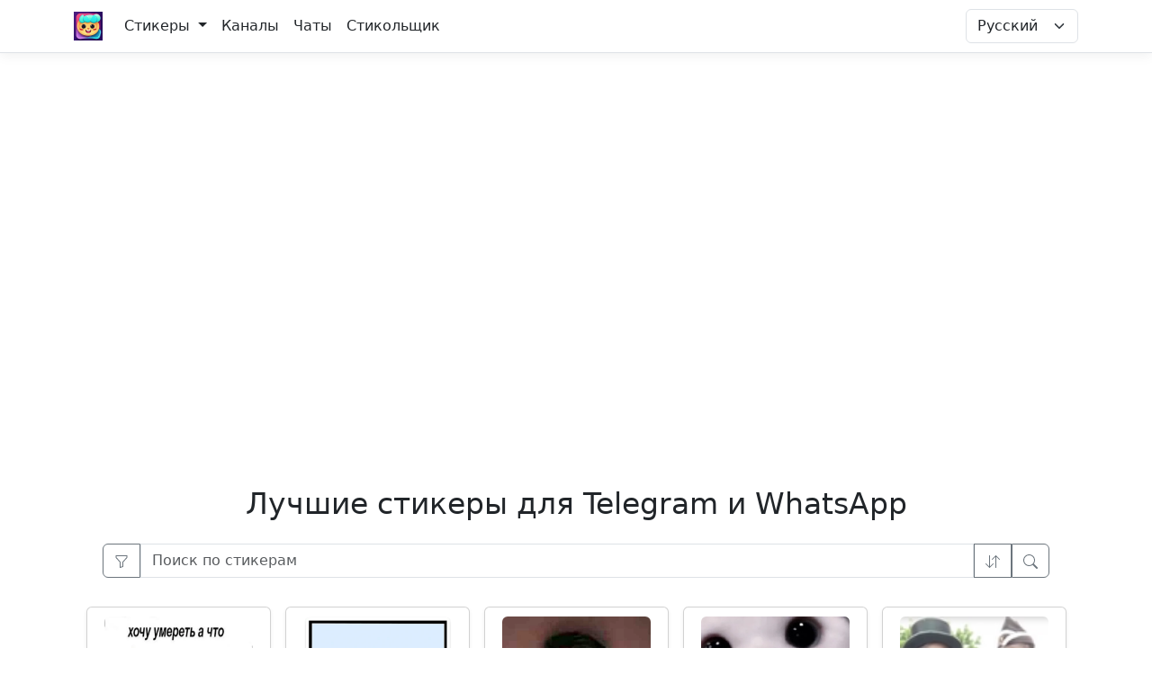

--- FILE ---
content_type: text/html; charset=utf-8
request_url: https://sticker-collection.com/?pageNum=394&group=All&culture=ru
body_size: 12435
content:



<!DOCTYPE html>
<html lang="ru">
<head>
    <meta charset="utf-8" />
    <meta name="viewport" content="width=device-width, initial-scale=1.0" />
    <title>&#x41B;&#x443;&#x447;&#x448;&#x438;&#x435; &#x441;&#x442;&#x438;&#x43A;&#x435;&#x440;&#x44B; &#x434;&#x43B;&#x44F; Telegram &#x438; WhatsApp - &#x41A;&#x43E;&#x43B;&#x43B;&#x435;&#x43A;&#x446;&#x438;&#x44F;</title>
    <meta name="description" content="&#x41B;&#x443;&#x447;&#x448;&#x438;&#x435; &#x441;&#x442;&#x438;&#x43A;&#x435;&#x440;&#x44B; &#x434;&#x43B;&#x44F; Telegram &#x438; WhatsApp - &#x431;&#x43E;&#x43B;&#x44C;&#x448;&#x43E;&#x439; &#x435;&#x436;&#x435;&#x434;&#x43D;&#x435;&#x432;&#x43D;&#x43E; &#x43E;&#x431;&#x43D;&#x43E;&#x432;&#x43B;&#x44F;&#x435;&#x43C;&#x44B;&#x439; &#x441;&#x43F;&#x438;&#x441;&#x43E;&#x43A; &#x441;&#x442;&#x438;&#x43A;&#x435;&#x440;&#x43E;&#x432;. &#x441;&#x442;&#x438;&#x43A;&#x435;&#x440;&#x44B; &#x434;&#x43B;&#x44F; Telegram &#x438; WhatsApp">

                <link rel="alternate" hreflang="en" href="https://sticker-collection.com/?pageNum=394&amp;group=All&amp;culture=en" />
                <link rel="alternate" hreflang="ru" href="https://sticker-collection.com/?pageNum=394&amp;group=All&amp;culture=ru" />
                <link rel="alternate" hreflang="es" href="https://sticker-collection.com/?pageNum=394&amp;group=All&amp;culture=es" />
                <link rel="alternate" hreflang="x-default" href="https://sticker-collection.com/?pageNum=394&amp;group=All" />

    <link rel="canonical" href="https://sticker-collection.com/?culture=ru">
    <meta property="og:title" content="&#x41B;&#x443;&#x447;&#x448;&#x438;&#x435; &#x441;&#x442;&#x438;&#x43A;&#x435;&#x440;&#x44B; &#x434;&#x43B;&#x44F; Telegram &#x438; WhatsApp - &#x41A;&#x43E;&#x43B;&#x43B;&#x435;&#x43A;&#x446;&#x438;&#x44F;">
    <meta property="og:description" content="&#x41B;&#x443;&#x447;&#x448;&#x438;&#x435; &#x441;&#x442;&#x438;&#x43A;&#x435;&#x440;&#x44B; &#x434;&#x43B;&#x44F; Telegram &#x438; WhatsApp - &#x431;&#x43E;&#x43B;&#x44C;&#x448;&#x43E;&#x439; &#x435;&#x436;&#x435;&#x434;&#x43D;&#x435;&#x432;&#x43D;&#x43E; &#x43E;&#x431;&#x43D;&#x43E;&#x432;&#x43B;&#x44F;&#x435;&#x43C;&#x44B;&#x439; &#x441;&#x43F;&#x438;&#x441;&#x43E;&#x43A; &#x441;&#x442;&#x438;&#x43A;&#x435;&#x440;&#x43E;&#x432;. &#x441;&#x442;&#x438;&#x43A;&#x435;&#x440;&#x44B; &#x434;&#x43B;&#x44F; Telegram &#x438; WhatsApp" ">
    <meta property="og:image" content="https://sticker-collection.com/">
    <meta property="og:site_name" content="sticker-collection.com">
    <meta property="og:locale" content="ru">
    <meta property="og:type" content="website">

    <!-- Twitter Card meta tags -->
    <meta name="twitter:card" content="summary_large_image">
    <meta name="twitter:title" content="&#x41B;&#x443;&#x447;&#x448;&#x438;&#x435; &#x441;&#x442;&#x438;&#x43A;&#x435;&#x440;&#x44B; &#x434;&#x43B;&#x44F; Telegram &#x438; WhatsApp - &#x41A;&#x43E;&#x43B;&#x43B;&#x435;&#x43A;&#x446;&#x438;&#x44F;">
    <meta name="twitter:description" content="&#x41B;&#x443;&#x447;&#x448;&#x438;&#x435; &#x441;&#x442;&#x438;&#x43A;&#x435;&#x440;&#x44B; &#x434;&#x43B;&#x44F; Telegram &#x438; WhatsApp - &#x431;&#x43E;&#x43B;&#x44C;&#x448;&#x43E;&#x439; &#x435;&#x436;&#x435;&#x434;&#x43D;&#x435;&#x432;&#x43D;&#x43E; &#x43E;&#x431;&#x43D;&#x43E;&#x432;&#x43B;&#x44F;&#x435;&#x43C;&#x44B;&#x439; &#x441;&#x43F;&#x438;&#x441;&#x43E;&#x43A; &#x441;&#x442;&#x438;&#x43A;&#x435;&#x440;&#x43E;&#x432;. &#x441;&#x442;&#x438;&#x43A;&#x435;&#x440;&#x44B; &#x434;&#x43B;&#x44F; Telegram &#x438; WhatsApp">
    <meta name="twitter:image" content="https://sticker-collection.com/">
    <meta name="twitter:site" content="@stickerset">

    <meta name="keywords" content="stickers, telegram, emoji, memes, whatsapp, iphone, iOS, animated, мемы,стикеры, смайлики">


    <style>

        html {
            overflow-x: hidden;
        }

        body {
            overflow-x: hidden;
        }

        footer {
            line-height: normal !important;
            white-space: normal !important;
            padding-top: 1rem;
        }

        @media screen and (min-width: 1200px) {
            #relap-ad-slot {
                height: 466px;
            }
        }

        @media screen and (max-width: 1320px) {
            .ads-desktop-sides {
                display: none !important;
            }
        }


        @media screen and (max-width: 1199px) {
            #relap-ad-slot {
                height: 466px;
            }
        }

        @media screen and (max-width: 991px) {
            #relap-ad-slot {
                height: 466px;
            }
        }

        @media screen and (max-width: 767px) {
            #relap-ad-slot {
                height: 466px;
            }
        }

        @media screen and (max-width: 540px) {
            #relap-ad-slot {
                height: 400px;
            }
        }

        @media screen and (max-width: 414px) {
            #relap-ad-slot {
                height: 328px;
            }
        }

        @media screen and (max-width: 393px) {
            #relap-ad-slot {
                height: 316px;
            }
        }

        @media screen and (max-width: 375px) {
            #relap-ad-slot {
                height: 306px;
            }
        }
    </style>

    <link rel="apple-touch-icon" sizes="180x180" href="/apple-touch-icon.png">
<link rel="icon" type="image/png" sizes="32x32" href="/favicon-32x32.png">
<link rel="icon" type="image/png" sizes="16x16" href="/favicon-16x16.png">
<link rel="manifest" href="/site.webmanifest">
<link rel="mask-icon" href="/safari-pinned-tab.svg" color="#5bbad5">
<link rel="shortcut icon" href="/favicon.ico">
<meta name="msapplication-TileColor" content="#da532c">
<meta name="msapplication-config" content="/browserconfig.xml">
<meta name="theme-color" content="#ffffff">
    <link rel="preload" as="style" href="/css/site.min.css" onload="this.onload=null;this.rel='stylesheet'" />
    <noscript><link rel="stylesheet" href="/css/site.min.css" /></noscript>

    <link rel="preload" href="/css/social-likes_flat.css" as="style" onload="this.onload=null;this.rel='stylesheet'" />
    <noscript>
        <link rel="stylesheet" href="/css/social-likes_flat.css" />
    </noscript>
    <script src="/js/lazysizes.min.js?v=PZEg-mIdptYTwWmLcBTsa99GIDZujyt7VHBZ9Lb2Jys" async=""></script>


    <!-- Yandex.RTB -->
<script>window.yaContextCb=window.yaContextCb||[]</script>
<script src="https://yandex.ru/ads/system/context.js" async></script>
    
</head>
<body itemscope itemtype="https://schema.org/WebSite">
    <header>
        <!-- Hidden WebSite microdata -->
        <meta itemprop="name" content="Sticker Collection" />
        <meta itemprop="description" content="Free Telegram and WhatsApp stickers collection. Download animated stickers, emoji packs, and meme stickers." />
        <meta itemprop="url" content="https://sticker-collection.com" />
        <link itemprop="potentialAction" href="https://sticker-collection.com/Index?search={search_term}" />

        <!-- Organization microdata -->
        <div itemscope itemtype="https://schema.org/Organization" style="display: none;">
            <meta itemprop="name" content="Sticker Collection" />
            <meta itemprop="url" content="https://sticker-collection.com" />
            <img itemprop="logo" src="https://sticker-collection.com/favicon-32x32.png" alt="Sticker Collection Logo" style="display: none;" />
            <meta itemprop="description" content="Free collection of Telegram and WhatsApp stickers, animated emoji, and meme packs" />
            <meta itemprop="sameAs" content="https://t.me/stickerhour" />
            <div itemprop="contactPoint" itemscope itemtype="https://schema.org/ContactPoint">
                <meta itemprop="contactType" content="customer service" />
                <meta itemprop="availableLanguage" content="English" />
                <meta itemprop="availableLanguage" content="Russian" />
                <meta itemprop="availableLanguage" content="Spanish" />
            </div>
        </div>

        <nav class="navbar navbar-expand-lg navbar-toggleable-lg navbar-light bg-white border-bottom box-shadow mb-3">
            <div class="container container-fluid">
                <a class="navbar-brand" href="/?culture=ru">
                    <img src="/mstile-128x128.png" alt="Sticker Collection Logo" class="d-inline-block align-top" style="height: 32px; width: auto;">
                    
                </a>

                <div class="row">
                    <div class="col d-lg-none">
                        <div style="
    width: 125px;
">
    <form id="75dd1666-1b61-4f7e-beeb-8e8b0d9be437">
        <select class="form-select" name="culture" id="2c8b267a-e583-4910-b9af-62951d9ade82">
                <option value="en">English</option>
                <option value="ru" selected="selected">&#x420;&#x443;&#x441;&#x441;&#x43A;&#x438;&#x439;</option>
                <option value="es">Espa&#xF1;ol</option>
        </select>
        <input type="hidden" name="group" value="All" />
        <input type="hidden" name="channel_language" value="" />
    </form>
</div>
 
 
<script>
    document.getElementById(`2c8b267a-e583-4910-b9af-62951d9ade82`).addEventListener("change", () => {
        document.getElementById(`75dd1666-1b61-4f7e-beeb-8e8b0d9be437`).submit();
    });
</script>
                    </div>
                    <div class="col">
                        <button class="navbar-toggler"
                                type="button"
                                data-toggle="collapse"
                                data-target=".navbar-collapse"
                                aria-controls="navbarSupportedContent"
                                aria-expanded="false"
                                aria-label="Toggle navigation"
                                onclick="displayMenu(event)">
                            <span class="navbar-toggler-icon"></span>
                        </button>
                    </div>
                </div>

                <div class="navbar-collapse collapse d-lg-inline-flex justify-content-between" id="navbar-list">
                    <ul class="navbar-nav flex-grow-1">
                        <li class="nav-item dropdown">
                            <a class="nav-link dropdown-toggle text-dark" href="#" id="stickersDropdown" role="button" data-bs-toggle="dropdown" aria-expanded="false">
                                Стикеры
                            </a>
                            <ul class="dropdown-menu" aria-labelledby="stickersDropdown">
                                <li>
                                    <a class="dropdown-item " href="/?group=all&amp;culture=ru">
                                        Все стикеры
                                    </a>
                                </li>
                                <li>
                                    <a class="dropdown-item " href="/?group=authors&amp;culture=ru">
                                        Авторские
                                    </a>
                                </li>
                                <li>
                                    <a class="dropdown-item " href="/?group=animated&amp;culture=ru">
                                        Анимированные
                                    </a>
                                </li>
                                <li>
                                    <a class="dropdown-item " href="/?group=video&amp;culture=ru">
                                        Видео
                                    </a>
                                </li>
                                <li>
                                    <a class="dropdown-item " href="/?group=repacks&amp;culture=ru">
                                        Репаки от пользователей
                                    </a>
                                </li>
                            </ul>
                        </li>
                        <li class="nav-item">
                            <a class="nav-link text-dark" href="/Channels?culture=ru">
                                Каналы
                            </a>
                        </li>
                        <li class="nav-item">
                            <a class="nav-link text-dark" href="/Chats?culture=ru">
                                Чаты
                            </a>
                        </li>
                        <li class="nav-item">
                            <a class="nav-link text-dark " href="/StickyBot?culture=ru">
                                Стикольщик
                            </a>
                        </li>
                    </ul>
                </div>
                <div class="d-none d-lg-block">
                    <div style="
    width: 125px;
">
    <form id="7047a987-a486-407a-b277-61dc63f19841">
        <select class="form-select" name="culture" id="68eeab64-bbf8-45aa-ac54-76eadcde0297">
                <option value="en">English</option>
                <option value="ru" selected="selected">&#x420;&#x443;&#x441;&#x441;&#x43A;&#x438;&#x439;</option>
                <option value="es">Espa&#xF1;ol</option>
        </select>
        <input type="hidden" name="group" value="All" />
        <input type="hidden" name="channel_language" value="" />
    </form>
</div>
 
 
<script>
    document.getElementById(`68eeab64-bbf8-45aa-ac54-76eadcde0297`).addEventListener("change", () => {
        document.getElementById(`7047a987-a486-407a-b277-61dc63f19841`).submit();
    });
</script>
                </div>

            </div>
        </nav>
        <div id="ad-slot">
            <div id="relap-ad-slot" class="overflow-hidden">
<!-- Yandex.RTB R-A-1201014-1 -->
<div id="yandex_rtb_R-A-1201014-1"></div>
<script>
window.yaContextCb.push(() => {
    Ya.Context.AdvManager.render({
        "blockId": "R-A-1201014-1",
        "renderTo": "yandex_rtb_R-A-1201014-1"
    })
})
</script>            </div>
        </div>
    </header>
    <div class="ads-desktop-sides d-flex justify-content-between d-none d-md-block">
        <div class="ls m-1 overflow-hidden">
        </div>
        <div class="rs m-1 overflow-hidden">
        </div>
    </div>
    <div class="container">
        <main role="main" class="pb-3">
            

<h1 class="text-center" style="font-size:calc(1.325rem + .9vw)">
    &#x41B;&#x443;&#x447;&#x448;&#x438;&#x435; &#x441;&#x442;&#x438;&#x43A;&#x435;&#x440;&#x44B; &#x434;&#x43B;&#x44F; Telegram &#x438; WhatsApp
</h1>

<div class="mx-md-4 my-md-4 my-2 px-2">
    
<div class="input-group mr-1">
    <button class="btn btn-outline-secondary rounded-end-0" type="button" data-bs-toggle="dropdown" aria-expanded="false">
        <svg xmlns="http://www.w3.org/2000/svg" width="16" height="16" fill="currentColor" class="bi bi-funnel" viewBox="0 0 16 16">
  <path d="M1.5 1.5A.5.5 0 0 1 2 1h12a.5.5 0 0 1 .5.5v2a.5.5 0 0 1-.128.334L10 8.692V13.5a.5.5 0 0 1-.342.474l-3 1A.5.5 0 0 1 6 14.5V8.692L1.628 3.834A.5.5 0 0 1 1.5 3.5v-2zm1 .5v1.308l4.372 4.858A.5.5 0 0 1 7 8.5v5.306l2-.666V8.5a.5.5 0 0 1 .128-.334L13.5 3.308V2h-11z"/>
</svg>
    </button>
    <ul class="dropdown-menu">
        <li><a class="dropdown-item active" href="/?culture=ru">
            &#x412;&#x441;&#x435; &#x441;&#x442;&#x438;&#x43A;&#x435;&#x440;&#x44B;
        </a></li>
        <li><a class="dropdown-item " href="/?group=animated&amp;culture=ru">
            &#x410;&#x43D;&#x438;&#x43C;&#x438;&#x440;&#x43E;&#x432;&#x430;&#x43D;&#x43D;&#x44B;&#x435; &#x441;&#x442;&#x438;&#x43A;&#x435;&#x440;&#x44B;
        </a></li>
        <li><a class="dropdown-item " href="/?group=video&amp;culture=ru">
            &#x412;&#x438;&#x434;&#x435;&#x43E; &#x441;&#x442;&#x438;&#x43A;&#x435;&#x440;&#x44B;
        </a></li>
        <li><a class="dropdown-item " href="/?group=whatsapp&amp;culture=ru">
            &#x421;&#x442;&#x438;&#x43A;&#x435;&#x440;&#x44B; &#x434;&#x43B;&#x44F; WhatsApp
        </a></li>
        <li><a class="dropdown-item " href="/?group=printable&amp;culture=ru">
            &#x41D;&#x430;&#x43A;&#x43B;&#x435;&#x439;&#x43A;&#x438; &#x434;&#x43B;&#x44F; &#x43F;&#x435;&#x447;&#x430;&#x442;&#x438;
        </a></li>
        <li><a class="dropdown-item " href="/?group=authors&amp;culture=ru">
            &#x410;&#x432;&#x442;&#x43E;&#x440;&#x441;&#x43A;&#x438;&#x435; &#x441;&#x442;&#x438;&#x43A;&#x435;&#x440;&#x44B;
        </a></li>
        <li><a class="dropdown-item " href="/?group=repacks&amp;culture=ru">
            &#x420;&#x435;&#x43F;&#x430;&#x43A;&#x438; &#x441;&#x442;&#x438;&#x43A;&#x435;&#x440;&#x43E;&#x432;
        </a></li>
    </ul>
    <input type="text" class="form-control rounded-0" placeholder="&#x41F;&#x43E;&#x438;&#x441;&#x43A; &#x43F;&#x43E; &#x441;&#x442;&#x438;&#x43A;&#x435;&#x440;&#x430;&#x43C;" id="inputSearch" onkeydown="enter()" name="Search" value="">
    <button class="btn btn-outline-secondary rounded-0" type="button" data-bs-toggle="dropdown" aria-expanded="false" aria-label="&#x421;&#x43D;&#x430;&#x447;&#x430;&#x43B;&#x430; &#x43F;&#x43E;&#x43F;&#x443;&#x43B;&#x44F;&#x440;&#x43D;&#x44B;&#x435;">
        
<svg transform="rotate(90)" xmlns="http://www.w3.org/2000/svg" width="16" height="16" fill="currentColor" class="bi bi-arrow-left-right" viewBox="0 0 16 16">
  <path fill-rule="evenodd" d="M1 11.5a.5.5 0 0 0 .5.5h11.793l-3.147 3.146a.5.5 0 0 0 .708.708l4-4a.5.5 0 0 0 0-.708l-4-4a.5.5 0 0 0-.708.708L13.293 11H1.5a.5.5 0 0 0-.5.5m14-7a.5.5 0 0 1-.5.5H2.707l3.147 3.146a.5.5 0 1 1-.708.708l-4-4a.5.5 0 0 1 0-.708l4-4a.5.5 0 1 1 .708.708L2.707 4H14.5a.5.5 0 0 1 .5.5"/>
</svg>
    </button>
    <ul class="dropdown-menu">
        <li><a class="dropdown-item active" href="/?group=All&amp;order=PopularityDesc&amp;culture=ru">
            &#x421;&#x43D;&#x430;&#x447;&#x430;&#x43B;&#x430; &#x43F;&#x43E;&#x43F;&#x443;&#x43B;&#x44F;&#x440;&#x43D;&#x44B;&#x435;
        </a></li>
        <li><a class="dropdown-item " href="/?group=All&amp;order=DateDesc&amp;culture=ru">
            &#x421;&#x43D;&#x430;&#x447;&#x430;&#x43B;&#x430; &#x43D;&#x43E;&#x432;&#x44B;&#x435;
        </a></li>
    </ul>
    <button onclick="search()" class="btn btn-outline-secondary rounded-start-0" aria-label="Search/Поиск">
        <span class="icon search">
    <svg xmlns="http://www.w3.org/2000/svg" width="16" height="16" fill="currentColor" class="bi bi-search" viewBox="0 0 16 16">
        <path d="M11.742 10.344a6.5 6.5 0 1 0-1.397 1.398h-.001c.03.04.062.078.098.115l3.85 3.85a1 1 0 0 0 1.415-1.414l-3.85-3.85a1.007 1.007 0 0 0-.115-.1zM12 6.5a5.5 5.5 0 1 1-11 0 5.5 5.5 0 0 1 11 0z" />
    </svg>
</span>
    </button>
</div>
<span class="small text-danger field-validation-valid" data-valmsg-for="Search" data-valmsg-replace="true"></span>

<script>
    function search() {
        var search = document.getElementById('inputSearch').value;
        var groupParam = 'All' !== 'All' ? '&Group=All' : '';
        var orderParam = 'PopularityDesc' !== 'PopularityDesc' ? '&Order=PopularityDesc' : '';
        window.location.href = `/?${groupParam}${orderParam}&Search=${search}&Culture=ru`;
    }

    function enter() {
        if (event.key === 'Enter') {
            search();
        }
    }
</script>
</div>

<div class="row p-0">
    <div class="col m-0 p-0 justify-content-center d-flex flex-wrap" itemscope itemtype="https://schema.org/ItemList">
        <!-- Hidden ItemList microdata -->
        <meta itemprop="name" content="&#x41B;&#x443;&#x447;&#x448;&#x438;&#x435; &#x441;&#x442;&#x438;&#x43A;&#x435;&#x440;&#x44B; &#x434;&#x43B;&#x44F; Telegram &#x438; WhatsApp - &#x41A;&#x43E;&#x43B;&#x43B;&#x435;&#x43A;&#x446;&#x438;&#x44F;" />
        <meta itemprop="description" content="&#x41B;&#x443;&#x447;&#x448;&#x438;&#x435; &#x441;&#x442;&#x438;&#x43A;&#x435;&#x440;&#x44B; &#x434;&#x43B;&#x44F; Telegram &#x438; WhatsApp - &#x431;&#x43E;&#x43B;&#x44C;&#x448;&#x43E;&#x439; &#x435;&#x436;&#x435;&#x434;&#x43D;&#x435;&#x432;&#x43D;&#x43E; &#x43E;&#x431;&#x43D;&#x43E;&#x432;&#x43B;&#x44F;&#x435;&#x43C;&#x44B;&#x439; &#x441;&#x43F;&#x438;&#x441;&#x43E;&#x43A; &#x441;&#x442;&#x438;&#x43A;&#x435;&#x440;&#x43E;&#x432;. &#x441;&#x442;&#x438;&#x43A;&#x435;&#x440;&#x44B; &#x434;&#x43B;&#x44F; Telegram &#x438; WhatsApp" />
        <meta itemprop="numberOfItems" content="30" />

                    
<a href="/chdfjbhbhijif_by_fStikBot?culture=ru&amp;group=All">
    <div class="sticker-set-card m-2" itemprop="itemListElement" itemscope itemtype="https://schema.org/ListItem">
        <meta itemprop="position" content="1" />
        <div itemprop="item" itemscope itemtype="https://schema.org/Product">
            <meta itemprop="name" content="&#x447;&#x443;&#x43E; &#x447;&#x430;&#x43E; &#x447;&#x43E; by @fStikBot" />
            <meta itemprop="url" content="/chdfjbhbhijif_by_fStikBot?culture=ru" />
            <div class="card shadow-sm rounded bg-white" itemscope itemtype="http://schema.org/ImageObject">
                    <img data-src="https://storage.sticker-collection.com/stickers/plain/chdfjbhbhijif_by_fStikBot/512/493a414d-c944-42c1-aeb0-fa718267e9c0file_2748098.webp"
                         alt="&#x447;&#x443;&#x43E; &#x447;&#x430;&#x43E; &#x447;&#x43E; by @fStikBot - &#x436;&#x438;&#x432;&#x43E;&#x442;&#x43D;&#x43E;&#x435;"
                         title="&#x447;&#x443;&#x43E; &#x447;&#x430;&#x43E; &#x447;&#x43E; by @fStikBot"
                         loading="lazy"
                         decoding="async"
                         class="card-img-top align-self-center lazyload rounded"
                         itemprop="contentUrl"
                         sizes="(max-width: 575px) calc(100vw - 42px),
                                                (max-width: 767px) 225px,
                                                (max-width: 991px) 300px,
                                                (max-width: 1199px) 240px),
                                                190px" />
                <div class="card-body p-1 rounded-bottom text-center border-top bg-light">
                    <h2 class="card-subtitle m-2 mx-auto" itemprop="name" style="font-size:1rem !important;">&#x447;&#x443;&#x43E; &#x447;&#x430;&#x43E; &#x447;&#x43E; by @fStikBot</h2>
                </div>
            </div>
        </div>
    </div>
</a>
                    
<a href="/chriskristinaandchrissy?culture=ru&amp;group=All">
    <div class="sticker-set-card m-2" itemprop="itemListElement" itemscope itemtype="https://schema.org/ListItem">
        <meta itemprop="position" content="2" />
        <div itemprop="item" itemscope itemtype="https://schema.org/Product">
            <meta itemprop="name" content="&#x41A;&#x440;&#x438;&#x441;, &#x41A;&#x440;&#x438;&#x441;&#x442;&#x438;&#x43D;&#x430; &#x438; &#x41A;&#x440;&#x44B;&#x441;&#x44E;&#x43A; :: @stickroom" />
            <meta itemprop="url" content="/chriskristinaandchrissy?culture=ru" />
            <div class="card shadow-sm rounded bg-white" itemscope itemtype="http://schema.org/ImageObject">
                    <img data-src="https://storage.sticker-collection.com/stickers/plain/chriskristinaandchrissy/512/1a11b4cb-20ac-4f6a-a91e-bdfb971c0d97file_5538657.webp"
                         alt="&#x41A;&#x440;&#x438;&#x441;, &#x41A;&#x440;&#x438;&#x441;&#x442;&#x438;&#x43D;&#x430; &#x438; &#x41A;&#x440;&#x44B;&#x441;&#x44E;&#x43A; :: @stickroom - &#x43A;&#x43B;&#x438;&#x43F;&#x430;&#x440;&#x442;"
                         title="&#x41A;&#x440;&#x438;&#x441;, &#x41A;&#x440;&#x438;&#x441;&#x442;&#x438;&#x43D;&#x430; &#x438; &#x41A;&#x440;&#x44B;&#x441;&#x44E;&#x43A; :: @stickroom"
                         loading="lazy"
                         decoding="async"
                         class="card-img-top align-self-center lazyload rounded"
                         itemprop="contentUrl"
                         sizes="(max-width: 575px) calc(100vw - 42px),
                                                (max-width: 767px) 225px,
                                                (max-width: 991px) 300px,
                                                (max-width: 1199px) 240px),
                                                190px" />
                <div class="card-body p-1 rounded-bottom text-center border-top bg-light">
                    <h2 class="card-subtitle m-2 mx-auto" itemprop="name" style="font-size:1rem !important;">&#x41A;&#x440;&#x438;&#x441;, &#x41A;&#x440;&#x438;&#x441;&#x442;&#x438;&#x43D;&#x430; &#x438; &#x41A;&#x440;&#x44B;&#x441;&#x44E;&#x43A; :: @stickroom</h2>
                </div>
            </div>
        </div>
    </div>
</a>
                    
<a href="/CUrueshki_311?culture=ru&amp;group=All">
    <div class="sticker-set-card m-2" itemprop="itemListElement" itemscope itemtype="https://schema.org/ListItem">
        <meta itemprop="position" content="3" />
        <div itemprop="item" itemscope itemtype="https://schema.org/Product">
            <meta itemprop="name" content="&#x41A;&#x438;&#x440;&#x438;&#x435;&#x448;&#x43A;&#x438; (@i_Love_Akame)" />
            <meta itemprop="url" content="/CUrueshki_311?culture=ru" />
            <div class="card shadow-sm rounded bg-white" itemscope itemtype="http://schema.org/ImageObject">
                    <img data-src="https://storage.sticker-collection.com/stickers/plain/CUrueshki_311/512/1f1fb03e-9c52-4b8f-b1bd-57c97472e3bcfile_3838321.webp"
                         alt="&#x41A;&#x438;&#x440;&#x438;&#x435;&#x448;&#x43A;&#x438; (@i_Love_Akame) - "
                         title="&#x41A;&#x438;&#x440;&#x438;&#x435;&#x448;&#x43A;&#x438; (@i_Love_Akame)"
                         loading="lazy"
                         decoding="async"
                         class="card-img-top align-self-center lazyload rounded"
                         itemprop="contentUrl"
                         sizes="(max-width: 575px) calc(100vw - 42px),
                                                (max-width: 767px) 225px,
                                                (max-width: 991px) 300px,
                                                (max-width: 1199px) 240px),
                                                190px" />
                <div class="card-body p-1 rounded-bottom text-center border-top bg-light">
                    <h2 class="card-subtitle m-2 mx-auto" itemprop="name" style="font-size:1rem !important;">&#x41A;&#x438;&#x440;&#x438;&#x435;&#x448;&#x43A;&#x438; (@i_Love_Akame)</h2>
                </div>
            </div>
        </div>
    </div>
</a>
                    
<a href="/cute_yoongi_by_fStikBot?culture=ru&amp;group=All">
    <div class="sticker-set-card m-2" itemprop="itemListElement" itemscope itemtype="https://schema.org/ListItem">
        <meta itemprop="position" content="4" />
        <div itemprop="item" itemscope itemtype="https://schema.org/Product">
            <meta itemprop="name" content="cute_yoongi :: @fStikBot" />
            <meta itemprop="url" content="/cute_yoongi_by_fStikBot?culture=ru" />
            <div class="card shadow-sm rounded bg-white" itemscope itemtype="http://schema.org/ImageObject">
                    <img data-src="https://storage.sticker-collection.com/stickers/plain/cute_yoongi_by_fStikBot/512/5ae17992-49ee-4468-89b6-5b3c2af9d521file_3224681.webp"
                         alt="cute_yoongi :: @fStikBot - &#x427;&#x435;&#x43B;&#x43E;&#x432;&#x435;&#x43A;"
                         title="cute_yoongi :: @fStikBot"
                         loading="lazy"
                         decoding="async"
                         class="card-img-top align-self-center lazyload rounded"
                         itemprop="contentUrl"
                         sizes="(max-width: 575px) calc(100vw - 42px),
                                                (max-width: 767px) 225px,
                                                (max-width: 991px) 300px,
                                                (max-width: 1199px) 240px),
                                                190px" />
                <div class="card-body p-1 rounded-bottom text-center border-top bg-light">
                    <h2 class="card-subtitle m-2 mx-auto" itemprop="name" style="font-size:1rem !important;">cute_yoongi :: @fStikBot</h2>
                </div>
            </div>
        </div>
    </div>
</a>
                    
<a href="/DancingCoffin?culture=ru&amp;group=All">
    <div class="sticker-set-card m-2" itemprop="itemListElement" itemscope itemtype="https://schema.org/ListItem">
        <meta itemprop="position" content="5" />
        <div itemprop="item" itemscope itemtype="https://schema.org/Product">
            <meta itemprop="name" content="Dancing Coffin (@TgSticker)" />
            <meta itemprop="url" content="/DancingCoffin?culture=ru" />
            <div class="card shadow-sm rounded bg-white" itemscope itemtype="http://schema.org/ImageObject">
                    <img data-src="https://storage.sticker-collection.com/stickers/plain/DancingCoffin/56e53906-0176-44f2-a504-4fceae7f72cbfile_2746479"
                         alt="Dancing Coffin (@TgSticker) - &#x427;&#x435;&#x43B;&#x43E;&#x432;&#x435;&#x43A;"
                         title="Dancing Coffin (@TgSticker)"
                         loading="lazy"
                         decoding="async"
                         class="card-img-top align-self-center lazyload rounded"
                         itemprop="contentUrl"
                         sizes="(max-width: 575px) calc(100vw - 42px),
                                                (max-width: 767px) 225px,
                                                (max-width: 991px) 300px,
                                                (max-width: 1199px) 240px),
                                                190px" />
                <div class="card-body p-1 rounded-bottom text-center border-top bg-light">
                    <h2 class="card-subtitle m-2 mx-auto" itemprop="name" style="font-size:1rem !important;">Dancing Coffin (@TgSticker)</h2>
                </div>
            </div>
        </div>
    </div>
</a>
                    
<a href="/dazosamusshka_by_fStikBot?culture=ru&amp;group=All">
    <div class="sticker-set-card m-2" itemprop="itemListElement" itemscope itemtype="https://schema.org/ListItem">
        <meta itemprop="position" content="6" />
        <div itemprop="item" itemscope itemtype="https://schema.org/Product">
            <meta itemprop="name" content="dazai osamu @dazosamu :: @fStikBot" />
            <meta itemprop="url" content="/dazosamusshka_by_fStikBot?culture=ru" />
            <div class="card shadow-sm rounded bg-white" itemscope itemtype="http://schema.org/ImageObject">
                    <img data-src="https://storage.sticker-collection.com/stickers/plain/dazosamusshka_by_fStikBot/512/ed2f3133-d0ed-4e78-913c-780a1166ee50file_2745247.webp"
                         alt="dazai osamu @dazosamu :: @fStikBot - &#x44D;&#x441;&#x43A;&#x438;&#x437;"
                         title="dazai osamu @dazosamu :: @fStikBot"
                         loading="lazy"
                         decoding="async"
                         class="card-img-top align-self-center lazyload rounded"
                         itemprop="contentUrl"
                         sizes="(max-width: 575px) calc(100vw - 42px),
                                                (max-width: 767px) 225px,
                                                (max-width: 991px) 300px,
                                                (max-width: 1199px) 240px),
                                                190px" />
                <div class="card-body p-1 rounded-bottom text-center border-top bg-light">
                    <h2 class="card-subtitle m-2 mx-auto" itemprop="name" style="font-size:1rem !important;">dazai osamu @dazosamu :: @fStikBot</h2>
                </div>
            </div>
        </div>
    </div>
</a>
                    
<a href="/ddjjdjdk?culture=ru&amp;group=All">
    <div class="sticker-set-card m-2" itemprop="itemListElement" itemscope itemtype="https://schema.org/ListItem">
        <meta itemprop="position" content="7" />
        <div itemprop="item" itemscope itemtype="https://schema.org/Product">
            <meta itemprop="name" content="&#x43E;&#x442; &#x43A;&#x430;&#x43D;&#x430;&#x43B;&#x430; @jkstik" />
            <meta itemprop="url" content="/ddjjdjdk?culture=ru" />
            <div class="card shadow-sm rounded bg-white" itemscope itemtype="http://schema.org/ImageObject">
                    <video class="align-self-center rounded" src="https://storage.sticker-collection.com/stickers/video/ddjjdjdk/512/31879929-bcf3-434c-bbab-aacd7dc643cefile_4907209.webm" autoplay>
                    </video>
                <div class="card-body p-1 rounded-bottom text-center border-top bg-light">
                    <h2 class="card-subtitle m-2 mx-auto" itemprop="name" style="font-size:1rem !important;">&#x43E;&#x442; &#x43A;&#x430;&#x43D;&#x430;&#x43B;&#x430; @jkstik</h2>
                </div>
            </div>
        </div>
    </div>
</a>
                    
<a href="/ddvl_by_fStikBot?culture=ru&amp;group=All">
    <div class="sticker-set-card m-2" itemprop="itemListElement" itemscope itemtype="https://schema.org/ListItem">
        <meta itemprop="position" content="8" />
        <div itemprop="item" itemscope itemtype="https://schema.org/Product">
            <meta itemprop="name" content="ddvl. :: @fStikBot" />
            <meta itemprop="url" content="/ddvl_by_fStikBot?culture=ru" />
            <div class="card shadow-sm rounded bg-white" itemscope itemtype="http://schema.org/ImageObject">
                    <img data-src="https://storage.sticker-collection.com/stickers/plain/ddvl_by_fStikBot/512/fd518f3e-9a1c-471f-873f-2b6387a39ad2file_2744915"
                         alt="ddvl. :: @fStikBot - &#x427;&#x435;&#x43B;&#x43E;&#x432;&#x435;&#x43A;"
                         title="ddvl. :: @fStikBot"
                         loading="lazy"
                         decoding="async"
                         class="card-img-top align-self-center lazyload rounded"
                         itemprop="contentUrl"
                         sizes="(max-width: 575px) calc(100vw - 42px),
                                                (max-width: 767px) 225px,
                                                (max-width: 991px) 300px,
                                                (max-width: 1199px) 240px),
                                                190px" />
                <div class="card-body p-1 rounded-bottom text-center border-top bg-light">
                    <h2 class="card-subtitle m-2 mx-auto" itemprop="name" style="font-size:1rem !important;">ddvl. :: @fStikBot</h2>
                </div>
            </div>
        </div>
    </div>
</a>
                    
<a href="/DeathNote22998?culture=ru&amp;group=All">
    <div class="sticker-set-card m-2" itemprop="itemListElement" itemscope itemtype="https://schema.org/ListItem">
        <meta itemprop="position" content="9" />
        <div itemprop="item" itemscope itemtype="https://schema.org/Product">
            <meta itemprop="name" content="&#x42D;&#x440;&#x423;&#x432;&#x42D;" />
            <meta itemprop="url" content="/DeathNote22998?culture=ru" />
            <div class="card shadow-sm rounded bg-white" itemscope itemtype="http://schema.org/ImageObject">
                    <img data-src="https://storage.sticker-collection.com/stickers/plain/DeathNote22998/512/ecedd1b6-ce84-4822-a878-5b7692291567file_5492084.webp"
                         alt="&#x42D;&#x440;&#x423;&#x432;&#x42D; - "
                         title="&#x42D;&#x440;&#x423;&#x432;&#x42D;"
                         loading="lazy"
                         decoding="async"
                         class="card-img-top align-self-center lazyload rounded"
                         itemprop="contentUrl"
                         sizes="(max-width: 575px) calc(100vw - 42px),
                                                (max-width: 767px) 225px,
                                                (max-width: 991px) 300px,
                                                (max-width: 1199px) 240px),
                                                190px" />
                <div class="card-body p-1 rounded-bottom text-center border-top bg-light">
                    <h2 class="card-subtitle m-2 mx-auto" itemprop="name" style="font-size:1rem !important;">&#x42D;&#x440;&#x423;&#x432;&#x42D;</h2>
                </div>
            </div>
        </div>
    </div>
</a>
                    
<a href="/DebraZebra?culture=ru&amp;group=All">
    <div class="sticker-set-card m-2" itemprop="itemListElement" itemscope itemtype="https://schema.org/ListItem">
        <meta itemprop="position" content="10" />
        <div itemprop="item" itemscope itemtype="https://schema.org/Product">
            <meta itemprop="name" content="Debra Zebra" />
            <meta itemprop="url" content="/DebraZebra?culture=ru" />
            <div class="card shadow-sm rounded bg-white" itemscope itemtype="http://schema.org/ImageObject">
                    <lottie-player loading="lazy"
                                   class="card-img-top align-self-center rounded"
                                   alt="Debra Zebra"
                                   src="https://storage.sticker-collection.com/stickers/animated/DebraZebra/thumbs/3c04c512-f8c3-4926-aedd-f927e33f8193file_4294413.json"
                                   background="transparent"
                                   speed="1"
                                   loop
                                   autoplay
                                   itemprop="contentUrl"></lottie-player>
                <div class="card-body p-1 rounded-bottom text-center border-top bg-light">
                    <h2 class="card-subtitle m-2 mx-auto" itemprop="name" style="font-size:1rem !important;">Debra Zebra</h2>
                </div>
            </div>
        </div>
    </div>
</a>
                    
<a href="/DeltaShit?culture=ru&amp;group=All">
    <div class="sticker-set-card m-2" itemprop="itemListElement" itemscope itemtype="https://schema.org/ListItem">
        <meta itemprop="position" content="11" />
        <div itemprop="item" itemscope itemtype="https://schema.org/Product">
            <meta itemprop="name" content="&#x1D4D3;&#x1D4EE;&#x1D4F5;&#x1D4FD;&#x1D4EA;&#x1D4E2;&#x1D4F1;&#x1D4F2;&#x1D4FD;" />
            <meta itemprop="url" content="/DeltaShit?culture=ru" />
            <div class="card shadow-sm rounded bg-white" itemscope itemtype="http://schema.org/ImageObject">
                    <img data-src="https://storage.sticker-collection.com/stickers/plain/DeltaShit/512/30a0794b-928c-4836-be8b-af6db0d3f9dcfile_2745249"
                         alt="&#x1D4D3;&#x1D4EE;&#x1D4F5;&#x1D4FD;&#x1D4EA;&#x1D4E2;&#x1D4F1;&#x1D4F2;&#x1D4FD; - &#x43A;&#x43B;&#x438;&#x43F;&#x430;&#x440;&#x442;"
                         title="&#x1D4D3;&#x1D4EE;&#x1D4F5;&#x1D4FD;&#x1D4EA;&#x1D4E2;&#x1D4F1;&#x1D4F2;&#x1D4FD;"
                         loading="lazy"
                         decoding="async"
                         class="card-img-top align-self-center lazyload rounded"
                         itemprop="contentUrl"
                         sizes="(max-width: 575px) calc(100vw - 42px),
                                                (max-width: 767px) 225px,
                                                (max-width: 991px) 300px,
                                                (max-width: 1199px) 240px),
                                                190px" />
                <div class="card-body p-1 rounded-bottom text-center border-top bg-light">
                    <h2 class="card-subtitle m-2 mx-auto" itemprop="name" style="font-size:1rem !important;">&#x1D4D3;&#x1D4EE;&#x1D4F5;&#x1D4FD;&#x1D4EA;&#x1D4E2;&#x1D4F1;&#x1D4F2;&#x1D4FD;</h2>
                </div>
            </div>
        </div>
    </div>
</a>
                    
<a href="/EbeBeyeh?culture=ru&amp;group=All">
    <div class="sticker-set-card m-2" itemprop="itemListElement" itemscope itemtype="https://schema.org/ListItem">
        <meta itemprop="position" content="12" />
        <div itemprop="item" itemscope itemtype="https://schema.org/Product">
            <meta itemprop="name" content="&#x435;&#x431;&#x435; &#x431;&#x435;....&#x44B;&#x44A;...&#x44D;" />
            <meta itemprop="url" content="/EbeBeyeh?culture=ru" />
            <div class="card shadow-sm rounded bg-white" itemscope itemtype="http://schema.org/ImageObject">
                    <img data-src="https://storage.sticker-collection.com/stickers/mixed/EbeBeyeh/512/1f7b63d8-feec-4435-84e9-3db7fa9d687dfile_5920639.webp"
                         alt="&#x435;&#x431;&#x435; &#x431;&#x435;....&#x44B;&#x44A;...&#x44D; - "
                         title="&#x435;&#x431;&#x435; &#x431;&#x435;....&#x44B;&#x44A;...&#x44D;"
                         loading="lazy"
                         decoding="async"
                         class="card-img-top align-self-center lazyload rounded"
                         itemprop="contentUrl"
                         sizes="(max-width: 575px) calc(100vw - 42px),
                                                (max-width: 767px) 225px,
                                                (max-width: 991px) 300px,
                                                (max-width: 1199px) 240px),
                                                190px" />
                <div class="card-body p-1 rounded-bottom text-center border-top bg-light">
                    <h2 class="card-subtitle m-2 mx-auto" itemprop="name" style="font-size:1rem !important;">&#x435;&#x431;&#x435; &#x431;&#x435;....&#x44B;&#x44A;...&#x44D;</h2>
                </div>
            </div>
        </div>
    </div>
</a>
                    
<a href="/elegantobjects?culture=ru&amp;group=All">
    <div class="sticker-set-card m-2" itemprop="itemListElement" itemscope itemtype="https://schema.org/ListItem">
        <meta itemprop="position" content="13" />
        <div itemprop="item" itemscope itemtype="https://schema.org/Product">
            <meta itemprop="name" content="elegantobjects" />
            <meta itemprop="url" content="/elegantobjects?culture=ru" />
            <div class="card shadow-sm rounded bg-white" itemscope itemtype="http://schema.org/ImageObject">
                    <img data-src="https://storage.sticker-collection.com/stickers/plain/elegantobjects/01773ba7-15bf-466e-b409-62425efba884file_2744591.webp"
                         alt="elegantobjects - &#x43E;&#x434;&#x435;&#x436;&#x434;&#x430;"
                         title="elegantobjects"
                         loading="lazy"
                         decoding="async"
                         class="card-img-top align-self-center lazyload rounded"
                         itemprop="contentUrl"
                         sizes="(max-width: 575px) calc(100vw - 42px),
                                                (max-width: 767px) 225px,
                                                (max-width: 991px) 300px,
                                                (max-width: 1199px) 240px),
                                                190px" />
                <div class="card-body p-1 rounded-bottom text-center border-top bg-light">
                    <h2 class="card-subtitle m-2 mx-auto" itemprop="name" style="font-size:1rem !important;">elegantobjects</h2>
                </div>
            </div>
        </div>
    </div>
</a>
                    
<a href="/LovelyEngineer?culture=ru&amp;group=All">
    <div class="sticker-set-card m-2" itemprop="itemListElement" itemscope itemtype="https://schema.org/ListItem">
        <meta itemprop="position" content="14" />
        <div itemprop="item" itemscope itemtype="https://schema.org/Product">
            <meta itemprop="name" content="&#x8EDF;&#x9AD4;&#x5DE5;&#x7A0B;&#x5E2B;&#x7684;&#x6D6A;&#x6F2B;" />
            <meta itemprop="url" content="/LovelyEngineer?culture=ru" />
            <div class="card shadow-sm rounded bg-white" itemscope itemtype="http://schema.org/ImageObject">
                    <img data-src="https://storage.sticker-collection.com/stickers/plain/LovelyEngineer/7e672ca0-93eb-4344-ad8e-e7b96fd27cebfile_2747923"
                         alt="&#x8EDF;&#x9AD4;&#x5DE5;&#x7A0B;&#x5E2B;&#x7684;&#x6D6A;&#x6F2B; - &#x43A;&#x43B;&#x438;&#x43F;&#x430;&#x440;&#x442;"
                         title="&#x8EDF;&#x9AD4;&#x5DE5;&#x7A0B;&#x5E2B;&#x7684;&#x6D6A;&#x6F2B;"
                         loading="lazy"
                         decoding="async"
                         class="card-img-top align-self-center lazyload rounded"
                         itemprop="contentUrl"
                         sizes="(max-width: 575px) calc(100vw - 42px),
                                                (max-width: 767px) 225px,
                                                (max-width: 991px) 300px,
                                                (max-width: 1199px) 240px),
                                                190px" />
                <div class="card-body p-1 rounded-bottom text-center border-top bg-light">
                    <h2 class="card-subtitle m-2 mx-auto" itemprop="name" style="font-size:1rem !important;">&#x8EDF;&#x9AD4;&#x5DE5;&#x7A0B;&#x5E2B;&#x7684;&#x6D6A;&#x6F2B;</h2>
                </div>
            </div>
        </div>
    </div>
</a>
                    
<a href="/lumicorezelenskiy?culture=ru&amp;group=All">
    <div class="sticker-set-card m-2" itemprop="itemListElement" itemscope itemtype="https://schema.org/ListItem">
        <meta itemprop="position" content="15" />
        <div itemprop="item" itemscope itemtype="https://schema.org/Product">
            <meta itemprop="name" content="#zelenskiy meme &#xAB;&#x1F1FA;&#x1F1E6; by @lumicore_present" />
            <meta itemprop="url" content="/lumicorezelenskiy?culture=ru" />
            <div class="card shadow-sm rounded bg-white" itemscope itemtype="http://schema.org/ImageObject">
                    <img data-src="https://storage.sticker-collection.com/stickers/plain/lumicorezelenskiy/512/10f62667-b61d-4188-9c6a-a06025c8a992file_3345611.webp"
                         alt="#zelenskiy meme &#xAB;&#x1F1FA;&#x1F1E6; by @lumicore_present - &#x427;&#x435;&#x43B;&#x43E;&#x432;&#x435;&#x43A;"
                         title="#zelenskiy meme &#xAB;&#x1F1FA;&#x1F1E6; by @lumicore_present"
                         loading="lazy"
                         decoding="async"
                         class="card-img-top align-self-center lazyload rounded"
                         itemprop="contentUrl"
                         sizes="(max-width: 575px) calc(100vw - 42px),
                                                (max-width: 767px) 225px,
                                                (max-width: 991px) 300px,
                                                (max-width: 1199px) 240px),
                                                190px" />
                <div class="card-body p-1 rounded-bottom text-center border-top bg-light">
                    <h2 class="card-subtitle m-2 mx-auto" itemprop="name" style="font-size:1rem !important;">#zelenskiy meme &#xAB;&#x1F1FA;&#x1F1E6; by @lumicore_present</h2>
                </div>
            </div>
        </div>
    </div>
</a>
                    
<a href="/lynlylycicka_by_fStikBot?culture=ru&amp;group=All">
    <div class="sticker-set-card m-2" itemprop="itemListElement" itemscope itemtype="https://schema.org/ListItem">
        <meta itemprop="position" content="16" />
        <div itemprop="item" itemscope itemtype="https://schema.org/Product">
            <meta itemprop="name" content="&#x43D;&#x438;&#x446;&#x43A;&#x430; &#xAEE;&#x2C3;&#x335;&#x58A; &#x2C2;&#x335; &#x10D0; :: @fStikBot" />
            <meta itemprop="url" content="/lynlylycicka_by_fStikBot?culture=ru" />
            <div class="card shadow-sm rounded bg-white" itemscope itemtype="http://schema.org/ImageObject">
                    <img data-src="https://storage.sticker-collection.com/stickers/plain/lynlylycicka_by_fStikBot/512/f9ac1b86-5355-40ea-be8d-2528383de4c5file_2745514"
                         alt="&#x43D;&#x438;&#x446;&#x43A;&#x430; &#xAEE;&#x2C3;&#x335;&#x58A; &#x2C2;&#x335; &#x10D0; :: @fStikBot - &#x438;&#x43B;&#x43B;&#x44E;&#x441;&#x442;&#x440;&#x430;&#x446;&#x438;&#x44F;"
                         title="&#x43D;&#x438;&#x446;&#x43A;&#x430; &#xAEE;&#x2C3;&#x335;&#x58A; &#x2C2;&#x335; &#x10D0; :: @fStikBot"
                         loading="lazy"
                         decoding="async"
                         class="card-img-top align-self-center lazyload rounded"
                         itemprop="contentUrl"
                         sizes="(max-width: 575px) calc(100vw - 42px),
                                                (max-width: 767px) 225px,
                                                (max-width: 991px) 300px,
                                                (max-width: 1199px) 240px),
                                                190px" />
                <div class="card-body p-1 rounded-bottom text-center border-top bg-light">
                    <h2 class="card-subtitle m-2 mx-auto" itemprop="name" style="font-size:1rem !important;">&#x43D;&#x438;&#x446;&#x43A;&#x430; &#xAEE;&#x2C3;&#x335;&#x58A; &#x2C2;&#x335; &#x10D0; :: @fStikBot</h2>
                </div>
            </div>
        </div>
    </div>
</a>
                    
<a href="/m4ush1eblan?culture=ru&amp;group=All">
    <div class="sticker-set-card m-2" itemprop="itemListElement" itemscope itemtype="https://schema.org/ListItem">
        <meta itemprop="position" content="17" />
        <div itemprop="item" itemscope itemtype="https://schema.org/Product">
            <meta itemprop="name" content="&#x440;&#x430;&#x43A; &#x433;&#x43E;&#x43B;&#x43E;&#x432;&#x43D;&#x43E;&#x433;&#x43E; m4ush1" />
            <meta itemprop="url" content="/m4ush1eblan?culture=ru" />
            <div class="card shadow-sm rounded bg-white" itemscope itemtype="http://schema.org/ImageObject">
                    <img data-src="https://storage.sticker-collection.com/stickers/plain/m4ush1eblan/512/0a6c656a-6208-40fb-ba9b-adf968440a54file_4244880.webp"
                         alt="&#x440;&#x430;&#x43A; &#x433;&#x43E;&#x43B;&#x43E;&#x432;&#x43D;&#x43E;&#x433;&#x43E; m4ush1 - "
                         title="&#x440;&#x430;&#x43A; &#x433;&#x43E;&#x43B;&#x43E;&#x432;&#x43D;&#x43E;&#x433;&#x43E; m4ush1"
                         loading="lazy"
                         decoding="async"
                         class="card-img-top align-self-center lazyload rounded"
                         itemprop="contentUrl"
                         sizes="(max-width: 575px) calc(100vw - 42px),
                                                (max-width: 767px) 225px,
                                                (max-width: 991px) 300px,
                                                (max-width: 1199px) 240px),
                                                190px" />
                <div class="card-body p-1 rounded-bottom text-center border-top bg-light">
                    <h2 class="card-subtitle m-2 mx-auto" itemprop="name" style="font-size:1rem !important;">&#x440;&#x430;&#x43A; &#x433;&#x43E;&#x43B;&#x43E;&#x432;&#x43D;&#x43E;&#x433;&#x43E; m4ush1</h2>
                </div>
            </div>
        </div>
    </div>
</a>
                    
<a href="/malinkimalinkitekievecherinki?culture=ru&amp;group=All">
    <div class="sticker-set-card m-2" itemprop="itemListElement" itemscope itemtype="https://schema.org/ListItem">
        <meta itemprop="position" content="18" />
        <div itemprop="item" itemscope itemtype="https://schema.org/Product">
            <meta itemprop="name" content="&#x43A;&#x440;&#x443;&#x442;&#x43E;&#x439; &#x43C;&#x435;&#x43C; &#x438;&#x445;&#x438;&#x445;&#x438; &#x439;&#x43E;&#x443;" />
            <meta itemprop="url" content="/malinkimalinkitekievecherinki?culture=ru" />
            <div class="card shadow-sm rounded bg-white" itemscope itemtype="http://schema.org/ImageObject">
                    <img data-src="https://storage.sticker-collection.com/stickers/plain/malinkimalinkitekievecherinki/25cd2a87-845d-43a4-93c3-77a616cc2795file_2749066"
                         alt="&#x43A;&#x440;&#x443;&#x442;&#x43E;&#x439; &#x43C;&#x435;&#x43C; &#x438;&#x445;&#x438;&#x445;&#x438; &#x439;&#x43E;&#x443; - &#x421;&#x41C;&#x421;"
                         title="&#x43A;&#x440;&#x443;&#x442;&#x43E;&#x439; &#x43C;&#x435;&#x43C; &#x438;&#x445;&#x438;&#x445;&#x438; &#x439;&#x43E;&#x443;"
                         loading="lazy"
                         decoding="async"
                         class="card-img-top align-self-center lazyload rounded"
                         itemprop="contentUrl"
                         sizes="(max-width: 575px) calc(100vw - 42px),
                                                (max-width: 767px) 225px,
                                                (max-width: 991px) 300px,
                                                (max-width: 1199px) 240px),
                                                190px" />
                <div class="card-body p-1 rounded-bottom text-center border-top bg-light">
                    <h2 class="card-subtitle m-2 mx-auto" itemprop="name" style="font-size:1rem !important;">&#x43A;&#x440;&#x443;&#x442;&#x43E;&#x439; &#x43C;&#x435;&#x43C; &#x438;&#x445;&#x438;&#x445;&#x438; &#x439;&#x43E;&#x443;</h2>
                </div>
            </div>
        </div>
    </div>
</a>
                    
<a href="/mayoiismymom?culture=ru&amp;group=All">
    <div class="sticker-set-card m-2" itemprop="itemListElement" itemscope itemtype="https://schema.org/ListItem">
        <meta itemprop="position" content="19" />
        <div itemprop="item" itemscope itemtype="https://schema.org/Product">
            <meta itemprop="name" content="&#x41C;&#x430;&#x439;&#x43E;&#x438; ( &#x2F6; &#x275B; &#xA05E; &#x275B; &#x2F6; )" />
            <meta itemprop="url" content="/mayoiismymom?culture=ru" />
            <div class="card shadow-sm rounded bg-white" itemscope itemtype="http://schema.org/ImageObject">
                    <img data-src="https://storage.sticker-collection.com/stickers/plain/mayoiismymom/512/b25f1740-10f4-425c-98bc-d76c5449ba9afile_3972051.webp"
                         alt="&#x41C;&#x430;&#x439;&#x43E;&#x438; ( &#x2F6; &#x275B; &#xA05E; &#x275B; &#x2F6; ) - "
                         title="&#x41C;&#x430;&#x439;&#x43E;&#x438; ( &#x2F6; &#x275B; &#xA05E; &#x275B; &#x2F6; )"
                         loading="lazy"
                         decoding="async"
                         class="card-img-top align-self-center lazyload rounded"
                         itemprop="contentUrl"
                         sizes="(max-width: 575px) calc(100vw - 42px),
                                                (max-width: 767px) 225px,
                                                (max-width: 991px) 300px,
                                                (max-width: 1199px) 240px),
                                                190px" />
                <div class="card-body p-1 rounded-bottom text-center border-top bg-light">
                    <h2 class="card-subtitle m-2 mx-auto" itemprop="name" style="font-size:1rem !important;">&#x41C;&#x430;&#x439;&#x43E;&#x438; ( &#x2F6; &#x275B; &#xA05E; &#x275B; &#x2F6; )</h2>
                </div>
            </div>
        </div>
    </div>
</a>
                    
<a href="/meanmemeteamstickerpack?culture=ru&amp;group=All">
    <div class="sticker-set-card m-2" itemprop="itemListElement" itemscope itemtype="https://schema.org/ListItem">
        <meta itemprop="position" content="20" />
        <div itemprop="item" itemscope itemtype="https://schema.org/Product">
            <meta itemprop="name" content="meme team dream pack" />
            <meta itemprop="url" content="/meanmemeteamstickerpack?culture=ru" />
            <div class="card shadow-sm rounded bg-white" itemscope itemtype="http://schema.org/ImageObject">
                    <img data-src="https://storage.sticker-collection.com/stickers/plain/meanmemeteamstickerpack/512/b98fde5f-f9a3-4ca9-9d48-21ea9f1a8751file_4209234.webp"
                         alt="meme team dream pack - "
                         title="meme team dream pack"
                         loading="lazy"
                         decoding="async"
                         class="card-img-top align-self-center lazyload rounded"
                         itemprop="contentUrl"
                         sizes="(max-width: 575px) calc(100vw - 42px),
                                                (max-width: 767px) 225px,
                                                (max-width: 991px) 300px,
                                                (max-width: 1199px) 240px),
                                                190px" />
                <div class="card-body p-1 rounded-bottom text-center border-top bg-light">
                    <h2 class="card-subtitle m-2 mx-auto" itemprop="name" style="font-size:1rem !important;">meme team dream pack</h2>
                </div>
            </div>
        </div>
    </div>
</a>
                    
<a href="/MenheraChan_achub?culture=ru&amp;group=All">
    <div class="sticker-set-card m-2" itemprop="itemListElement" itemscope itemtype="https://schema.org/ListItem">
        <meta itemprop="position" content="21" />
        <div itemprop="item" itemscope itemtype="https://schema.org/Product">
            <meta itemprop="name" content="Menhera chan @anime_stickerr" />
            <meta itemprop="url" content="/MenheraChan_achub?culture=ru" />
            <div class="card shadow-sm rounded bg-white" itemscope itemtype="http://schema.org/ImageObject">
                    <lottie-player loading="lazy"
                                   class="card-img-top align-self-center rounded"
                                   alt="Menhera chan @anime_stickerr"
                                   src="https://storage.sticker-collection.com/stickers/animated/MenheraChan_achub/512/33f78ed9-aa23-44d2-952e-a0735841d73cfile_2746131.json"
                                   background="transparent"
                                   speed="1"
                                   loop
                                   autoplay
                                   itemprop="contentUrl"></lottie-player>
                <div class="card-body p-1 rounded-bottom text-center border-top bg-light">
                    <h2 class="card-subtitle m-2 mx-auto" itemprop="name" style="font-size:1rem !important;">Menhera chan @anime_stickerr</h2>
                </div>
            </div>
        </div>
    </div>
</a>
                    
<a href="/michaelsimp_mlsm_1?culture=ru&amp;group=All">
    <div class="sticker-set-card m-2" itemprop="itemListElement" itemscope itemtype="https://schema.org/ListItem">
        <meta itemprop="position" content="22" />
        <div itemprop="item" itemscope itemtype="https://schema.org/Product">
            <meta itemprop="name" content="&#x430;&#x43C; &#x44D; &#x441;&#x438;&#x43C;&#x43F; @mlsm_1" />
            <meta itemprop="url" content="/michaelsimp_mlsm_1?culture=ru" />
            <div class="card shadow-sm rounded bg-white" itemscope itemtype="http://schema.org/ImageObject">
                    <img data-src="https://storage.sticker-collection.com/stickers/plain/michaelsimp_mlsm_1/512/342239c9-0695-44dd-97ff-30adb2324c5cfile_4608002.webp"
                         alt="&#x430;&#x43C; &#x44D; &#x441;&#x438;&#x43C;&#x43F; @mlsm_1 - "
                         title="&#x430;&#x43C; &#x44D; &#x441;&#x438;&#x43C;&#x43F; @mlsm_1"
                         loading="lazy"
                         decoding="async"
                         class="card-img-top align-self-center lazyload rounded"
                         itemprop="contentUrl"
                         sizes="(max-width: 575px) calc(100vw - 42px),
                                                (max-width: 767px) 225px,
                                                (max-width: 991px) 300px,
                                                (max-width: 1199px) 240px),
                                                190px" />
                <div class="card-body p-1 rounded-bottom text-center border-top bg-light">
                    <h2 class="card-subtitle m-2 mx-auto" itemprop="name" style="font-size:1rem !important;">&#x430;&#x43C; &#x44D; &#x441;&#x438;&#x43C;&#x43F; @mlsm_1</h2>
                </div>
            </div>
        </div>
    </div>
</a>
                    
<a href="/miumyaumur?culture=ru&amp;group=All">
    <div class="sticker-set-card m-2" itemprop="itemListElement" itemscope itemtype="https://schema.org/ListItem">
        <meta itemprop="position" content="23" />
        <div itemprop="item" itemscope itemtype="https://schema.org/Product">
            <meta itemprop="name" content="Miu" />
            <meta itemprop="url" content="/miumyaumur?culture=ru" />
            <div class="card shadow-sm rounded bg-white" itemscope itemtype="http://schema.org/ImageObject">
                    <img data-src="https://storage.sticker-collection.com/stickers/plain/miumyaumur/408e8481-270e-4981-bbde-29ddcc7c2e0dfile_2744645"
                         alt="Miu - &#x436;&#x438;&#x432;&#x43E;&#x442;&#x43D;&#x43E;&#x435;"
                         title="Miu"
                         loading="lazy"
                         decoding="async"
                         class="card-img-top align-self-center lazyload rounded"
                         itemprop="contentUrl"
                         sizes="(max-width: 575px) calc(100vw - 42px),
                                                (max-width: 767px) 225px,
                                                (max-width: 991px) 300px,
                                                (max-width: 1199px) 240px),
                                                190px" />
                <div class="card-body p-1 rounded-bottom text-center border-top bg-light">
                    <h2 class="card-subtitle m-2 mx-auto" itemprop="name" style="font-size:1rem !important;">Miu</h2>
                </div>
            </div>
        </div>
    </div>
</a>
                    
<a href="/mnogohodov0chka_by_fStikBot?culture=ru&amp;group=All">
    <div class="sticker-set-card m-2" itemprop="itemListElement" itemscope itemtype="https://schema.org/ListItem">
        <meta itemprop="position" content="24" />
        <div itemprop="item" itemscope itemtype="https://schema.org/Product">
            <meta itemprop="name" content="&#x43C;&#x43D;&#x43E;&#x433;&#x43E;&#x445;&#x43E;&#x434;&#x43E;&#x432;&#x43E;&#x447;&#x43A;&#x430;)) by  @avramytt by @fStikBot" />
            <meta itemprop="url" content="/mnogohodov0chka_by_fStikBot?culture=ru" />
            <div class="card shadow-sm rounded bg-white" itemscope itemtype="http://schema.org/ImageObject">
                    <img data-src="https://storage.sticker-collection.com/stickers/plain/mnogohodov0chka_by_fStikBot/512/49786c88-42fd-43bd-ae10-18bd81ae77c3file_2745736.webp"
                         alt="&#x43C;&#x43D;&#x43E;&#x433;&#x43E;&#x445;&#x43E;&#x434;&#x43E;&#x432;&#x43E;&#x447;&#x43A;&#x430;)) by  @avramytt by @fStikBot - &#x421;&#x41C;&#x421;"
                         title="&#x43C;&#x43D;&#x43E;&#x433;&#x43E;&#x445;&#x43E;&#x434;&#x43E;&#x432;&#x43E;&#x447;&#x43A;&#x430;)) by  @avramytt by @fStikBot"
                         loading="lazy"
                         decoding="async"
                         class="card-img-top align-self-center lazyload rounded"
                         itemprop="contentUrl"
                         sizes="(max-width: 575px) calc(100vw - 42px),
                                                (max-width: 767px) 225px,
                                                (max-width: 991px) 300px,
                                                (max-width: 1199px) 240px),
                                                190px" />
                <div class="card-body p-1 rounded-bottom text-center border-top bg-light">
                    <h2 class="card-subtitle m-2 mx-auto" itemprop="name" style="font-size:1rem !important;">&#x43C;&#x43D;&#x43E;&#x433;&#x43E;&#x445;&#x43E;&#x434;&#x43E;&#x432;&#x43E;&#x447;&#x43A;&#x430;)) by  @avramytt by @fStikBot</h2>
                </div>
            </div>
        </div>
    </div>
</a>
                    
<a href="/mogesh_by_fStikBot?culture=ru&amp;group=All">
    <div class="sticker-set-card m-2" itemprop="itemListElement" itemscope itemtype="https://schema.org/ListItem">
        <meta itemprop="position" content="25" />
        <div itemprop="item" itemscope itemtype="https://schema.org/Product">
            <meta itemprop="name" content="kakaya-to satori by @fStikBot" />
            <meta itemprop="url" content="/mogesh_by_fStikBot?culture=ru" />
            <div class="card shadow-sm rounded bg-white" itemscope itemtype="http://schema.org/ImageObject">
                    <img data-src="https://storage.sticker-collection.com/stickers/plain/mogesh_by_fStikBot/512/5438a6f5-97a6-4a43-ba32-5462b284406cfile_3307764.webp"
                         alt="kakaya-to satori by @fStikBot - &#x427;&#x435;&#x43B;&#x43E;&#x432;&#x435;&#x43A;"
                         title="kakaya-to satori by @fStikBot"
                         loading="lazy"
                         decoding="async"
                         class="card-img-top align-self-center lazyload rounded"
                         itemprop="contentUrl"
                         sizes="(max-width: 575px) calc(100vw - 42px),
                                                (max-width: 767px) 225px,
                                                (max-width: 991px) 300px,
                                                (max-width: 1199px) 240px),
                                                190px" />
                <div class="card-body p-1 rounded-bottom text-center border-top bg-light">
                    <h2 class="card-subtitle m-2 mx-auto" itemprop="name" style="font-size:1rem !important;">kakaya-to satori by @fStikBot</h2>
                </div>
            </div>
        </div>
    </div>
</a>
                    
<a href="/mojur?culture=ru&amp;group=All">
    <div class="sticker-set-card m-2" itemprop="itemListElement" itemscope itemtype="https://schema.org/ListItem">
        <meta itemprop="position" content="26" />
        <div itemprop="item" itemscope itemtype="https://schema.org/Product">
            <meta itemprop="name" content="moshepo" />
            <meta itemprop="url" content="/mojur?culture=ru" />
            <div class="card shadow-sm rounded bg-white" itemscope itemtype="http://schema.org/ImageObject">
                    <img data-src="https://storage.sticker-collection.com/stickers/plain/mojur/512/65fac338-1075-4ffb-af75-6807053b2406file_2744644.webp"
                         alt="moshepo - &#x44D;&#x441;&#x43A;&#x438;&#x437;"
                         title="moshepo"
                         loading="lazy"
                         decoding="async"
                         class="card-img-top align-self-center lazyload rounded"
                         itemprop="contentUrl"
                         sizes="(max-width: 575px) calc(100vw - 42px),
                                                (max-width: 767px) 225px,
                                                (max-width: 991px) 300px,
                                                (max-width: 1199px) 240px),
                                                190px" />
                <div class="card-body p-1 rounded-bottom text-center border-top bg-light">
                    <h2 class="card-subtitle m-2 mx-auto" itemprop="name" style="font-size:1rem !important;">moshepo</h2>
                </div>
            </div>
        </div>
    </div>
</a>
                    
<a href="/mood_seo_changbin?culture=ru&amp;group=All">
    <div class="sticker-set-card m-2" itemprop="itemListElement" itemscope itemtype="https://schema.org/ListItem">
        <meta itemprop="position" content="27" />
        <div itemprop="item" itemscope itemtype="https://schema.org/Product">
            <meta itemprop="name" content="#&#x1D426;&#x1D428;&#x1D428;&#x1D41D;: changbin ;: by @paradismaudit" />
            <meta itemprop="url" content="/mood_seo_changbin?culture=ru" />
            <div class="card shadow-sm rounded bg-white" itemscope itemtype="http://schema.org/ImageObject">
                    <img data-src="https://storage.sticker-collection.com/stickers/plain/mood_seo_changbin/512/be5135bd-6852-4fd5-91d3-a81a543a4a46file_2744646"
                         alt="#&#x1D426;&#x1D428;&#x1D428;&#x1D41D;: changbin ;: by @paradismaudit - &#x427;&#x435;&#x43B;&#x43E;&#x432;&#x435;&#x43A;"
                         title="#&#x1D426;&#x1D428;&#x1D428;&#x1D41D;: changbin ;: by @paradismaudit"
                         loading="lazy"
                         decoding="async"
                         class="card-img-top align-self-center lazyload rounded"
                         itemprop="contentUrl"
                         sizes="(max-width: 575px) calc(100vw - 42px),
                                                (max-width: 767px) 225px,
                                                (max-width: 991px) 300px,
                                                (max-width: 1199px) 240px),
                                                190px" />
                <div class="card-body p-1 rounded-bottom text-center border-top bg-light">
                    <h2 class="card-subtitle m-2 mx-auto" itemprop="name" style="font-size:1rem !important;">#&#x1D426;&#x1D428;&#x1D428;&#x1D41D;: changbin ;: by @paradismaudit</h2>
                </div>
            </div>
        </div>
    </div>
</a>
                    
<a href="/MorskoiKlub?culture=ru&amp;group=All">
    <div class="sticker-set-card m-2" itemprop="itemListElement" itemscope itemtype="https://schema.org/ListItem">
        <meta itemprop="position" content="28" />
        <div itemprop="item" itemscope itemtype="https://schema.org/Product">
            <meta itemprop="name" content="&#x41C;&#x43E;&#x440;&#x441;&#x43A;&#x43E;&#x439; &#x43A;&#x43B;&#x443;&#x431; @nyasticks" />
            <meta itemprop="url" content="/MorskoiKlub?culture=ru" />
            <div class="card shadow-sm rounded bg-white" itemscope itemtype="http://schema.org/ImageObject">
                    <img data-src="https://storage.sticker-collection.com/stickers/plain/MorskoiKlub/thumbs/ef9db9fa-f19c-43ed-8291-1c6d9b18e15ffile_5466294.webp"
                         alt="&#x41C;&#x43E;&#x440;&#x441;&#x43A;&#x43E;&#x439; &#x43A;&#x43B;&#x443;&#x431; @nyasticks - "
                         title="&#x41C;&#x43E;&#x440;&#x441;&#x43A;&#x43E;&#x439; &#x43A;&#x43B;&#x443;&#x431; @nyasticks"
                         loading="lazy"
                         decoding="async"
                         class="card-img-top align-self-center lazyload rounded"
                         itemprop="contentUrl"
                         sizes="(max-width: 575px) calc(100vw - 42px),
                                                (max-width: 767px) 225px,
                                                (max-width: 991px) 300px,
                                                (max-width: 1199px) 240px),
                                                190px" />
                <div class="card-body p-1 rounded-bottom text-center border-top bg-light">
                    <h2 class="card-subtitle m-2 mx-auto" itemprop="name" style="font-size:1rem !important;">&#x41C;&#x43E;&#x440;&#x441;&#x43A;&#x43E;&#x439; &#x43A;&#x43B;&#x443;&#x431; @nyasticks</h2>
                </div>
            </div>
        </div>
    </div>
</a>
                    
<a href="/MrRibbit?culture=ru&amp;group=All">
    <div class="sticker-set-card m-2" itemprop="itemListElement" itemscope itemtype="https://schema.org/ListItem">
        <meta itemprop="position" content="29" />
        <div itemprop="item" itemscope itemtype="https://schema.org/Product">
            <meta itemprop="name" content="Mr. Ribbit" />
            <meta itemprop="url" content="/MrRibbit?culture=ru" />
            <div class="card shadow-sm rounded bg-white" itemscope itemtype="http://schema.org/ImageObject">
                    <img data-src="https://storage.sticker-collection.com/stickers/plain/MrRibbit/8fd9eb38-38f1-4175-ae4e-130de6b7bfd7file_2745204"
                         alt="Mr. Ribbit - &#x440;&#x438;&#x441;&#x43E;&#x432;&#x430;&#x43D;&#x438;&#x435;"
                         title="Mr. Ribbit"
                         loading="lazy"
                         decoding="async"
                         class="card-img-top align-self-center lazyload rounded"
                         itemprop="contentUrl"
                         sizes="(max-width: 575px) calc(100vw - 42px),
                                                (max-width: 767px) 225px,
                                                (max-width: 991px) 300px,
                                                (max-width: 1199px) 240px),
                                                190px" />
                <div class="card-body p-1 rounded-bottom text-center border-top bg-light">
                    <h2 class="card-subtitle m-2 mx-auto" itemprop="name" style="font-size:1rem !important;">Mr. Ribbit</h2>
                </div>
            </div>
        </div>
    </div>
</a>
                    
<a href="/nezuko999_by_fStikBot?culture=ru&amp;group=All">
    <div class="sticker-set-card m-2" itemprop="itemListElement" itemscope itemtype="https://schema.org/ListItem">
        <meta itemprop="position" content="30" />
        <div itemprop="item" itemscope itemtype="https://schema.org/Product">
            <meta itemprop="name" content="&#x43A;&#x43B;&#x438;&#x43D;&#x43E;&#x43A; &#x440; &#x434;&#x435;&#x43C;&#x43E;&#x43D;&#x43E;&#x432; :: @fStikBot" />
            <meta itemprop="url" content="/nezuko999_by_fStikBot?culture=ru" />
            <div class="card shadow-sm rounded bg-white" itemscope itemtype="http://schema.org/ImageObject">
                    <img data-src="https://storage.sticker-collection.com/stickers/plain/nezuko999_by_fStikBot/512/b3c4316d-ba97-4a47-9023-64b068fdcb86file_2745396"
                         alt="&#x43A;&#x43B;&#x438;&#x43D;&#x43E;&#x43A; &#x440; &#x434;&#x435;&#x43C;&#x43E;&#x43D;&#x43E;&#x432; :: @fStikBot - &#x43C;&#x443;&#x43B;&#x44C;&#x442;&#x444;&#x438;&#x43B;&#x44C;&#x43C;"
                         title="&#x43A;&#x43B;&#x438;&#x43D;&#x43E;&#x43A; &#x440; &#x434;&#x435;&#x43C;&#x43E;&#x43D;&#x43E;&#x432; :: @fStikBot"
                         loading="lazy"
                         decoding="async"
                         class="card-img-top align-self-center lazyload rounded"
                         itemprop="contentUrl"
                         sizes="(max-width: 575px) calc(100vw - 42px),
                                                (max-width: 767px) 225px,
                                                (max-width: 991px) 300px,
                                                (max-width: 1199px) 240px),
                                                190px" />
                <div class="card-body p-1 rounded-bottom text-center border-top bg-light">
                    <h2 class="card-subtitle m-2 mx-auto" itemprop="name" style="font-size:1rem !important;">&#x43A;&#x43B;&#x438;&#x43D;&#x43E;&#x43A; &#x440; &#x434;&#x435;&#x43C;&#x43E;&#x43D;&#x43E;&#x432; :: @fStikBot</h2>
                </div>
            </div>
        </div>
    </div>
</a>
    </div>
</div>



<nav aria-label="Page navigation" class="mt-2">
    <ul class="pagination justify-content-center m-0">
                <li class="page-item"><a class="page-link" href="/?pageNum=1&amp;group=All&amp;order=PopularityDesc">&laquo;</a></li>
            <li class="page-item"><a class="page-link" href="/?pageNum=393&amp;group=All&amp;order=PopularityDesc">&#160;&lt;&#160;</a></li>
                <li class="page-item"><a class="page-link" href="/?pageNum=391&amp;group=All&amp;order=PopularityDesc">391</a></li>
                <li class="page-item"><a class="page-link" href="/?pageNum=392&amp;group=All&amp;order=PopularityDesc">392</a></li>
            <li class="page-item"><a class="page-link" href="/?pageNum=393&amp;group=All&amp;order=PopularityDesc">393</a></li>

        <li class="page-item active"><a class="page-link">394</a></li>

            <li class="page-item"><a class="page-link" href="/?pageNum=395&amp;group=All&amp;order=PopularityDesc">395</a></li>
                <li class="page-item"><a class="page-link" href="/?pageNum=396&amp;group=All&amp;order=PopularityDesc">396</a></li>
                <li class="page-item"><a class="page-link" href="/?pageNum=397&amp;group=All&amp;order=PopularityDesc">397</a></li>
            <li class="page-item"><a class="page-link" href="/?pageNum=395&amp;group=All&amp;order=PopularityDesc">&#160;>&#160;</a></li>
                <li class="page-item"><a class="page-link" href="/?pageNum=3501&amp;group=All&amp;order=PopularityDesc">&raquo;</a></li>
    </ul>
</nav>


        </main>
<!-- Yandex.RTB R-A-1201014-4 -->
<div id="yandex_rtb_R-A-1201014-4"></div>
<script>
window.yaContextCb.push(() => {
    Ya.Context.AdvManager.render({
        "blockId": "R-A-1201014-4",
        "renderTo": "yandex_rtb_R-A-1201014-4",
        "type": "feed"
    })
})
</script>    </div>

    <footer class="border-top footer text-muted">
        <div class="container">
            <div class="text-break">
                &copy; 2021 - 2026  Коллекция стикеров для Telegram и WhatsApp
            </div>
        </div>
    </footer>



    <!-- Google Tag Manager -->
    <!-- End Google Tag Manager -->
    <!-- Yandex.Metrika counter -->
    <script type="text/javascript" async>
        (function (m, e, t, r, i, k, a) {
        m[i] = m[i] || function () { (m[i].a = m[i].a || []).push(arguments) };
        m[i].l = 1 * new Date(); k = e.createElement(t), a = e.getElementsByTagName(t)[0], k.async = 1, k.src = r, a.parentNode.insertBefore(k, a)
        })
        (window, document, "script", "https://mc.yandex.ru/metrika/tag.js", "ym");

        ym(78736197, "init", {
        clickmap: true,
        trackLinks: true,
        accurateTrackBounce: true,
        webvisor: true,
        ecommerce: "dataLayer"
        });
    </script>
    <noscript><div><img src="https://mc.yandex.ru/watch/78736197" style="position:absolute; left:-9999px;" alt="" /></div></noscript>
    <!-- /Yandex.Metrika counter -->
    <!-- Google Tag Manager (noscript) -->
    <!-- End Google Tag Manager (noscript) -->


    <script type="text/javascript" async>
        function displayMenu(event) {
        if (document.getElementById("navbar-list").classList.contains("show")) {
        document.getElementById("navbar-list").classList.remove("show")
        }
        else {
        document.getElementById("navbar-list").classList.add("show")
        }
        }
    </script>

    <script src="/js/jquery/jquery.min.js?v=fb_oiFa30QeJW3zFYx3LzS0KDVCau6Ng38zOH9UOhXY" ></script>

    <script src="/js/bootstrap/bootstrap.bundle.min.js?v=CDOy6cOibCWEdsRiZuaHf8dSGGJRYuBGC-mjoJimHGw" ></script>

    
        <script src="/js/lottie-player.js?v=F7ltqa_hWwaUkprkCHfPRw_jaDT29cSmJFQvS9qHTCg" async></script>



    <!-- Yandex.RTB R-A-1201014-7 -->
<script>
window.yaContextCb.push(() => {
    Ya.Context.AdvManager.render({
        "blockId": "R-A-1201014-7",
        "type": "floorAd",
        "platform": "desktop"
    })
})
</script>
<!-- Yandex.RTB R-A-1201014-6 -->
<script>
window.yaContextCb.push(() => {
    Ya.Context.AdvManager.render({
        "blockId": "R-A-1201014-6",
        "type": "floorAd",
        "platform": "touch"
    })
})
</script>
</body>
</html>

<style scoped>
    .ads-desktop-sides {
        position: absolute;
        z-index: 10;
        top: 50rem;
        height: auto;
        pointer-events: none;
        width: 100%;
        width: -moz-available; /* WebKit-based browsers will ignore this. */
        width: -webkit-fill-available; /* Mozilla-based browsers will ignore this. */
        width: fill-available;
    }

    .active {
        font-weight: bold;
    }

</style>